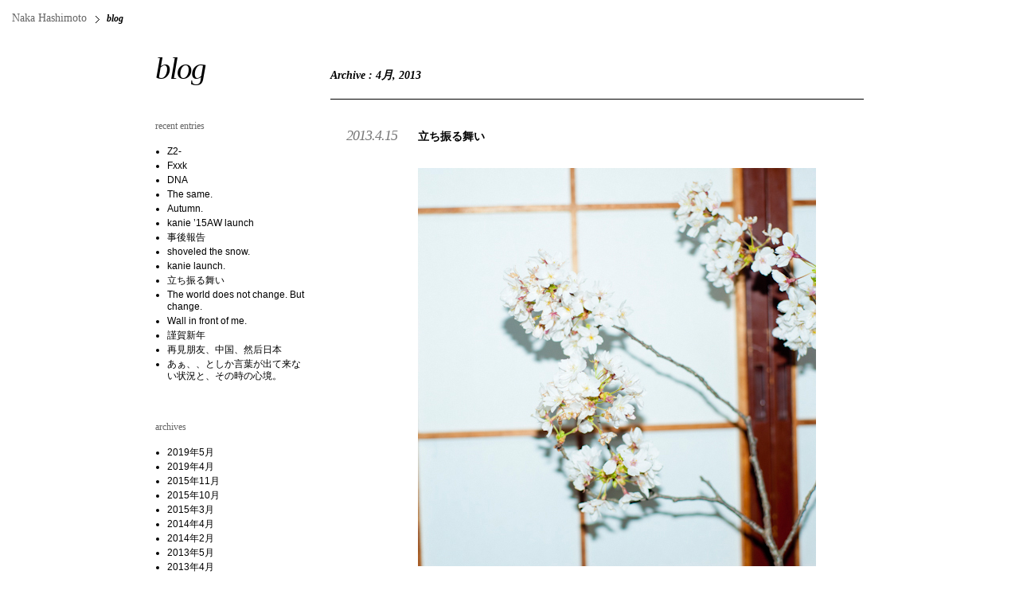

--- FILE ---
content_type: text/html; charset=UTF-8
request_url: https://www.madhyamapratipad.com/blog/?m=201304
body_size: 13172
content:
<!DOCTYPE html PUBLIC "-//W3C//DTD XHTML 1.0 Transitional//EN" "http://www.w3.org/TR/xhtml1/DTD/xhtml1-transitional.dtd">
<html xmlns="http://www.w3.org/1999/xhtml" lang="ja">

<head profile="http://gmpg.org/xfn/11">
<meta http-equiv="Content-Type" content="text/html; charset=UTF-8" />
<meta http-equiv="Content-Script-Type" content="text/javascript" />
<meta http-equiv="Content-Style-Type" content="text/css" />

<title>4月 &laquo; 2013 &laquo;  Naka Hashimoto [blog]</title>

<link rel="stylesheet" href="https://www.madhyamapratipad.com/blog/wp-content/themes/default/style.css" type="text/css" media="screen" />
<link rel="pingback" href="https://www.madhyamapratipad.com/blog/xmlrpc.php" />

 

<link rel='dns-prefetch' href='//s.w.org' />
<link rel="alternate" type="application/rss+xml" title="Naka Hashimoto [blog] &raquo; フィード" href="https://www.madhyamapratipad.com/blog/?feed=rss2" />
<link rel="alternate" type="application/rss+xml" title="Naka Hashimoto [blog] &raquo; コメントフィード" href="https://www.madhyamapratipad.com/blog/?feed=comments-rss2" />
		<script type="text/javascript">
			window._wpemojiSettings = {"baseUrl":"https:\/\/s.w.org\/images\/core\/emoji\/11.2.0\/72x72\/","ext":".png","svgUrl":"https:\/\/s.w.org\/images\/core\/emoji\/11.2.0\/svg\/","svgExt":".svg","source":{"concatemoji":"https:\/\/www.madhyamapratipad.com\/blog\/wp-includes\/js\/wp-emoji-release.min.js?ver=5.1.19"}};
			!function(e,a,t){var n,r,o,i=a.createElement("canvas"),p=i.getContext&&i.getContext("2d");function s(e,t){var a=String.fromCharCode;p.clearRect(0,0,i.width,i.height),p.fillText(a.apply(this,e),0,0);e=i.toDataURL();return p.clearRect(0,0,i.width,i.height),p.fillText(a.apply(this,t),0,0),e===i.toDataURL()}function c(e){var t=a.createElement("script");t.src=e,t.defer=t.type="text/javascript",a.getElementsByTagName("head")[0].appendChild(t)}for(o=Array("flag","emoji"),t.supports={everything:!0,everythingExceptFlag:!0},r=0;r<o.length;r++)t.supports[o[r]]=function(e){if(!p||!p.fillText)return!1;switch(p.textBaseline="top",p.font="600 32px Arial",e){case"flag":return s([55356,56826,55356,56819],[55356,56826,8203,55356,56819])?!1:!s([55356,57332,56128,56423,56128,56418,56128,56421,56128,56430,56128,56423,56128,56447],[55356,57332,8203,56128,56423,8203,56128,56418,8203,56128,56421,8203,56128,56430,8203,56128,56423,8203,56128,56447]);case"emoji":return!s([55358,56760,9792,65039],[55358,56760,8203,9792,65039])}return!1}(o[r]),t.supports.everything=t.supports.everything&&t.supports[o[r]],"flag"!==o[r]&&(t.supports.everythingExceptFlag=t.supports.everythingExceptFlag&&t.supports[o[r]]);t.supports.everythingExceptFlag=t.supports.everythingExceptFlag&&!t.supports.flag,t.DOMReady=!1,t.readyCallback=function(){t.DOMReady=!0},t.supports.everything||(n=function(){t.readyCallback()},a.addEventListener?(a.addEventListener("DOMContentLoaded",n,!1),e.addEventListener("load",n,!1)):(e.attachEvent("onload",n),a.attachEvent("onreadystatechange",function(){"complete"===a.readyState&&t.readyCallback()})),(n=t.source||{}).concatemoji?c(n.concatemoji):n.wpemoji&&n.twemoji&&(c(n.twemoji),c(n.wpemoji)))}(window,document,window._wpemojiSettings);
		</script>
		<style type="text/css">
img.wp-smiley,
img.emoji {
	display: inline !important;
	border: none !important;
	box-shadow: none !important;
	height: 1em !important;
	width: 1em !important;
	margin: 0 .07em !important;
	vertical-align: -0.1em !important;
	background: none !important;
	padding: 0 !important;
}
</style>
	<link rel='stylesheet' id='wp-block-library-css'  href='https://www.madhyamapratipad.com/blog/wp-includes/css/dist/block-library/style.min.css?ver=5.1.19' type='text/css' media='all' />
<link rel='https://api.w.org/' href='https://www.madhyamapratipad.com/blog/index.php?rest_route=/' />
<link rel="EditURI" type="application/rsd+xml" title="RSD" href="https://www.madhyamapratipad.com/blog/xmlrpc.php?rsd" />
<link rel="wlwmanifest" type="application/wlwmanifest+xml" href="https://www.madhyamapratipad.com/blog/wp-includes/wlwmanifest.xml" /> 
<meta name="generator" content="WordPress 5.1.19" />
</head>



<body class="archive date" id="head">


<!-- HEAD MENU -->
<div id="headmenu">
<p class="menu1"><a href="/" id="naka">Naka Hashimoto</a><img src="/cmn/img/arrow1.gif" width="13" height="13" alt="&gt;" /><a href="/blog/"><strong>blog</strong></a></p>
</div>

<div id="page">





<!-- SIDE MENU -->
<div id="sidebar">


<h1><a href="/blog/">blog</a></h1>

		<ul>
					<li id="recent-posts-3" class="widget widget_recent_entries">		<h2 class="widgettitle">recent entries</h2>		<ul>
											<li>
					<a href="https://www.madhyamapratipad.com/blog/?p=1157">Z2-</a>
									</li>
											<li>
					<a href="https://www.madhyamapratipad.com/blog/?p=1152">Fxxk</a>
									</li>
											<li>
					<a href="https://www.madhyamapratipad.com/blog/?p=1144">DNA</a>
									</li>
											<li>
					<a href="https://www.madhyamapratipad.com/blog/?p=1125">The same.</a>
									</li>
											<li>
					<a href="https://www.madhyamapratipad.com/blog/?p=1114">Autumn.</a>
									</li>
											<li>
					<a href="https://www.madhyamapratipad.com/blog/?p=1094">kanie   &#8217;15AW   launch</a>
									</li>
											<li>
					<a href="https://www.madhyamapratipad.com/blog/?p=1076">事後報告</a>
									</li>
											<li>
					<a href="https://www.madhyamapratipad.com/blog/?p=1057">shoveled the snow.</a>
									</li>
											<li>
					<a href="https://www.madhyamapratipad.com/blog/?p=1048">kanie launch.</a>
									</li>
											<li>
					<a href="https://www.madhyamapratipad.com/blog/?p=1042">立ち振る舞い</a>
									</li>
											<li>
					<a href="https://www.madhyamapratipad.com/blog/?p=1037">The world does not change. But change.</a>
									</li>
											<li>
					<a href="https://www.madhyamapratipad.com/blog/?p=1032">Wall in front of me.</a>
									</li>
											<li>
					<a href="https://www.madhyamapratipad.com/blog/?p=1029">謹賀新年</a>
									</li>
											<li>
					<a href="https://www.madhyamapratipad.com/blog/?p=1018">再見朋友、中国、然后日本</a>
									</li>
											<li>
					<a href="https://www.madhyamapratipad.com/blog/?p=999">あぁ、、としか言葉が出て来ない状況と、その時の心境。</a>
									</li>
					</ul>
		</li><li id="archives-3" class="widget widget_archive"><h2 class="widgettitle">archives</h2>		<ul>
				<li><a href='https://www.madhyamapratipad.com/blog/?m=201905'>2019年5月</a></li>
	<li><a href='https://www.madhyamapratipad.com/blog/?m=201904'>2019年4月</a></li>
	<li><a href='https://www.madhyamapratipad.com/blog/?m=201511'>2015年11月</a></li>
	<li><a href='https://www.madhyamapratipad.com/blog/?m=201510'>2015年10月</a></li>
	<li><a href='https://www.madhyamapratipad.com/blog/?m=201503'>2015年3月</a></li>
	<li><a href='https://www.madhyamapratipad.com/blog/?m=201404'>2014年4月</a></li>
	<li><a href='https://www.madhyamapratipad.com/blog/?m=201402'>2014年2月</a></li>
	<li><a href='https://www.madhyamapratipad.com/blog/?m=201305'>2013年5月</a></li>
	<li><a href='https://www.madhyamapratipad.com/blog/?m=201304'>2013年4月</a></li>
	<li><a href='https://www.madhyamapratipad.com/blog/?m=201301'>2013年1月</a></li>
	<li><a href='https://www.madhyamapratipad.com/blog/?m=201211'>2012年11月</a></li>
	<li><a href='https://www.madhyamapratipad.com/blog/?m=201201'>2012年1月</a></li>
	<li><a href='https://www.madhyamapratipad.com/blog/?m=201112'>2011年12月</a></li>
	<li><a href='https://www.madhyamapratipad.com/blog/?m=201109'>2011年9月</a></li>
	<li><a href='https://www.madhyamapratipad.com/blog/?m=201108'>2011年8月</a></li>
	<li><a href='https://www.madhyamapratipad.com/blog/?m=201107'>2011年7月</a></li>
	<li><a href='https://www.madhyamapratipad.com/blog/?m=201104'>2011年4月</a></li>
	<li><a href='https://www.madhyamapratipad.com/blog/?m=201103'>2011年3月</a></li>
	<li><a href='https://www.madhyamapratipad.com/blog/?m=201102'>2011年2月</a></li>
	<li><a href='https://www.madhyamapratipad.com/blog/?m=201101'>2011年1月</a></li>
	<li><a href='https://www.madhyamapratipad.com/blog/?m=201012'>2010年12月</a></li>
	<li><a href='https://www.madhyamapratipad.com/blog/?m=201011'>2010年11月</a></li>
	<li><a href='https://www.madhyamapratipad.com/blog/?m=201010'>2010年10月</a></li>
	<li><a href='https://www.madhyamapratipad.com/blog/?m=201009'>2010年9月</a></li>
	<li><a href='https://www.madhyamapratipad.com/blog/?m=201008'>2010年8月</a></li>
	<li><a href='https://www.madhyamapratipad.com/blog/?m=201007'>2010年7月</a></li>
	<li><a href='https://www.madhyamapratipad.com/blog/?m=201006'>2010年6月</a></li>
	<li><a href='https://www.madhyamapratipad.com/blog/?m=201005'>2010年5月</a></li>
	<li><a href='https://www.madhyamapratipad.com/blog/?m=201004'>2010年4月</a></li>
	<li><a href='https://www.madhyamapratipad.com/blog/?m=201003'>2010年3月</a></li>
	<li><a href='https://www.madhyamapratipad.com/blog/?m=201002'>2010年2月</a></li>
	<li><a href='https://www.madhyamapratipad.com/blog/?m=201001'>2010年1月</a></li>
		</ul>
			</li>		</ul>




<!-- PROFILE -->
<div id="profile">
<h3>Naka Hashimoto</h3>
<p>1977 Born in Saga, Japan</p>
<p>contact:<br />
hello[at]madhyamapratipad.com</p>
</div>


</div><!-- /sidebar -->




<!-- MAIN entry アーカイブ -->
<div id="content" class="narrowcolumn" role="main">

					<h2 class="pagetitle">Archive : 4月, 2013</h2>
	

				
		<div class="post-1042 post type-post status-publish format-standard hentry category-1"><div class="postin">

				<p class="etdate">2013.4.15 <!-- by naka --></p>

				<h2 class="etttl"><a href="https://www.madhyamapratipad.com/blog/?p=1042" rel="bookmark" title="立ち振る舞い のパーマリンク">立ち振る舞い</a></h2>

				<div class="entry">
					<p><img class="aligncenter size-full wp-image-1043" title="img-1" src="https://www.madhyamapratipad.com/blog/wp-content/uploads/2013/04/img-11.jpg" alt="" width="500" height="500" srcset="https://www.madhyamapratipad.com/blog/wp-content/uploads/2013/04/img-11.jpg 500w, https://www.madhyamapratipad.com/blog/wp-content/uploads/2013/04/img-11-150x150.jpg 150w, https://www.madhyamapratipad.com/blog/wp-content/uploads/2013/04/img-11-300x300.jpg 300w" sizes="(max-width: 500px) 100vw, 500px" /></p>
<p>妻が、強風で折れた桜を持ち帰って来た。</p>
<p>何気なく花瓶に生け、ふすまの前に置いた。</p>
<p>桜ももちろん綺麗だったが、妻の一連の行動そのものが美しかった。</p>
				<br class="cb" /></div><!--/entry -->

		</div></div><!--/postin /post -->




				
		<div class="post-1037 post type-post status-publish format-standard hentry category-1"><div class="postin">

				<p class="etdate">2013.4.2 <!-- by naka --></p>

				<h2 class="etttl"><a href="https://www.madhyamapratipad.com/blog/?p=1037" rel="bookmark" title="The world does not change. But change. のパーマリンク">The world does not change. But change.</a></h2>

				<div class="entry">
					<p><img class="aligncenter size-full wp-image-1038" title="img-1" src="https://www.madhyamapratipad.com/blog/wp-content/uploads/2013/04/img-1.jpg" alt="" width="500" height="500" srcset="https://www.madhyamapratipad.com/blog/wp-content/uploads/2013/04/img-1.jpg 500w, https://www.madhyamapratipad.com/blog/wp-content/uploads/2013/04/img-1-150x150.jpg 150w, https://www.madhyamapratipad.com/blog/wp-content/uploads/2013/04/img-1-300x300.jpg 300w" sizes="(max-width: 500px) 100vw, 500px" /></p>
<p>世界は変わらない。<br />
変わるのは自分だ。<br />
ずっと世界が変わるのを待ってた。<br />
それはとても無意味な事だったよ。</p>
<p>The world does not change.<br />
The change is yourself.<br />
I was waiting for the world to change much.<br />
It &#8216;s It was very pointless.</p>
				<br class="cb" /></div><!--/entry -->

		</div></div><!--/postin /post -->




		
		<div class="navigation">
			<p class="n_alignleft"></p>
			<p class="n_alignright"></p>
		</div>
		
	


<br class="cb" />
</div><!-- /content -->

<br class="cb" />






</div><!-- /page -->



<!-- FOOTER -->
<div id="footer" role="contentinfo">

<p>
<a href="/">home</a>
<a href="#head">page top</a>
</p>
<br class="cb" />
<!-- 25個のクエリーと0.889秒を要しました。 -->


</div><!-- /footer -->






<!-- Gorgeous design by Michael Heilemann - http://binarybonsai.com/kubrick/ -->



<script type='text/javascript' src='https://www.madhyamapratipad.com/blog/wp-includes/js/wp-embed.min.js?ver=5.1.19'></script>


<script type="text/javascript">
var gaJsHost = (("https:" == document.location.protocol) ? "https://ssl." : "http://www.");
document.write(unescape("%3Cscript src='" + gaJsHost + "google-analytics.com/ga.js' type='text/javascript'%3E%3C/script%3E"));
</script>
<script type="text/javascript">
try {
var pageTracker = _gat._getTracker("UA-31975-16");
pageTracker._trackPageview();
} catch(err) {}</script>
</body>
</html>


--- FILE ---
content_type: text/css
request_url: https://www.madhyamapratipad.com/blog/wp-content/themes/default/style.css
body_size: 4893
content:
@charset "utf-8";

/* @group COMMON */
*{
	margin: 0;
	padding: 0;
}


.cb{
	border: 0;
	clear: both;
}
	
a:link {color: #000; text-decoration: none;}
a:visited {color: #000; text-decoration: none;}
a:active {color: #000; text-decoration: underline;}
a:hover {color: #000; text-decoration: underline;}

img {
	vertical-align: bottom;
}

body {
	background: #FFF;
	padding: 15px 15px 30px 15px;
	color: #000;
	text-align: center;
	font-family: Georgia, "Times New Roman", Times, serif;
}

div#page {
	margin: 0 auto 0 auto;
	padding-top: 50px;
	width: 890px;
	text-align: left;     
}
/* @end */


/* @group SIDE MENU */
div#sidebar {
	float: left;
	width: 190px;	
}

div#sidebar h1 {
	margin-bottom: 45px;
	font-size: 39px;
	font-style: italic;
	font-weight: normal;
	letter-spacing: -2px;
	line-height: 110%;
	color: #000;
}
	
div#sidebar h2 {
	margin-bottom: 18px;
	font-size: 12px;
	font-weight: normal;
	line-height: 110%;
	color: #666;
}

div#sidebar ul, #sidebar ul ol {
	margin: 0 0 50px 0;
	list-style: none outside;
}

div#sidebar ul p, #sidebar ul select {
}

div#sidebar ul ul, #sidebar ul ol {
}

div#sidebar ul ul ul, #sidebar ul ol {
}

ol li, #sidebar ul ol li {
}

#sidebar ul ul li, #sidebar ul ol li {
	list-style: disc outside;
	margin-left: 15px;
	margin-bottom: 3px;
	font-size: 75%;
	font-family:'ヒラギノ角ゴ Pro W3','Hiragino Kaku Gothic Pro','メイリオ',Meiryo,'ＭＳ Ｐゴシック',sans-serif;
	line-height:130%;
	color: #000;
}
	
	
div#sidebar div#profile	{
	border: 1px dashed #000;
	padding: 10px 0;
	width: 180px;
}

div#sidebar div#profile h3	{
	padding: 0 10px 5px 10px;
	font-size: 14px;
	font-weight: normal;
	line-height: 110%;
	color: #666;
}

div#sidebar div#profile p	{
	padding: 0 10px;
	margin-top: 7px;
	font-size: 11px;
	line-height: 130%;
}	
/* @end */

/* @group MAIN entry */


div#content {
	float: right;
	margin-top: 20px;
	width: 670px;
}

div.postin {
	padding-left: 20px;
	padding-right: 20px;
	padding-top: 35px;
	border-top: 1px solid #000;
}

p.etdate{
	float: left;
	width: 80px;
	font-size: 18px ;
	color: #777;
	font-style: italic;
	letter-spacing: -1px;
}

h2.etttl {
	float: right;
	margin-top: 3px;
	width: 540px;
	font-size: 14px;
}
	
div.entry {
	clear: both;
	margin-left: 90px;
	padding-top: 30px;
	margin-bottom: 10px;
	font-size: 75%;
	line-height: 170%;
}

div.entry p{
	margin-bottom: 15px;
	font-family:'ヒラギノ角ゴ Pro W3','Hiragino Kaku Gothic Pro','メイリオ',Meiryo,'ＭＳ Ｐゴシック',sans-serif;
}

div.entry p a:link {color: #000; text-decoration: underline;}
div.entry p a:visited {color: #000; text-decoration: underline;}
div.entry p a:active {color: #666; text-decoration: underline;}
div.entry p a:hover {color: #666; text-decoration: underline;}

/* ARCHIVES TITLE */
h2.pagetitle {
	margin-bottom: 20px;
	font-size: 90%;
	font-style: italic;
}

/* @end */	

/* @group PAGE NAVI */
.navigation {
	display: block;
	border-top: 1px solid #000;
	padding-top: 30px;
	margin-bottom: 60px;
	text-align: center;
}
	
.navigation p{
	font-size: 70%;
}

.n_alignleft {
	float: left;
	width: 300px;
	text-align: right;
}

.n_alignright {
	float: right;
	width: 300px;
	text-align: left;
}

.n_alignleft2 {
	float: left;
	padding-left: 40px;
	width: 290px;
	text-align: left;
}

.n_alignright2 {
	float: right;
	padding-right: 40px;
	width: 290px;
	text-align: right;
}
/* @end */

/* @group  Begin Images */
p img {
	padding: 0;
	max-width: 100%;
	}

/*	Using 'class="alignright"' on an image will (who would've
	thought?!) align the image to the right. And using 'class="centered',
	will of course center the image. This is much better than using
	align="center", being much more futureproof (and valid) */

img.centered {
	display: block;
	margin-left: auto;
	margin-right: auto;
	}

img.alignright {
	padding: 4px;
	margin: 0 0 10px 15px;
	display: inline;
	}

img.alignleft {
	padding: 4px;
	margin: 0 15px 10px 0;
	display: inline;
	}

.alignright {
	float: right;
	}

.alignleft {
	float: left;
	}
/* @end */





/* @group FOOTER */

div#footer {
	padding: 0;
	margin: 0 auto;
	clear: both;
	text-align: right;
}

div#footer p {
	font-size: 11px;
	display: inline;
	text-align: right;
	font-style: italic;
}

div#footer p a {
	padding: 0 0 0 15px;
}

/* @end */




/* @group HEADER PAN-KUZU  */
div#headmenu {
	position: absolute;
	top:15px;
	left:15px;
	font-size: 12px;
	z-index: 100;
	text-align:left;
	width:400px;
}


div#headmenu a#naka {
	font-size: 14px;
	color: #666;
}

div#headmenu p.menu1 strong {
	font-size: 12px;
	font-style: italic;
	color: #000;
}

div#headmenu p img {
	margin-left: 6px;
	margin-right: 6px;
	font-size: 14px;
}

/* @end */